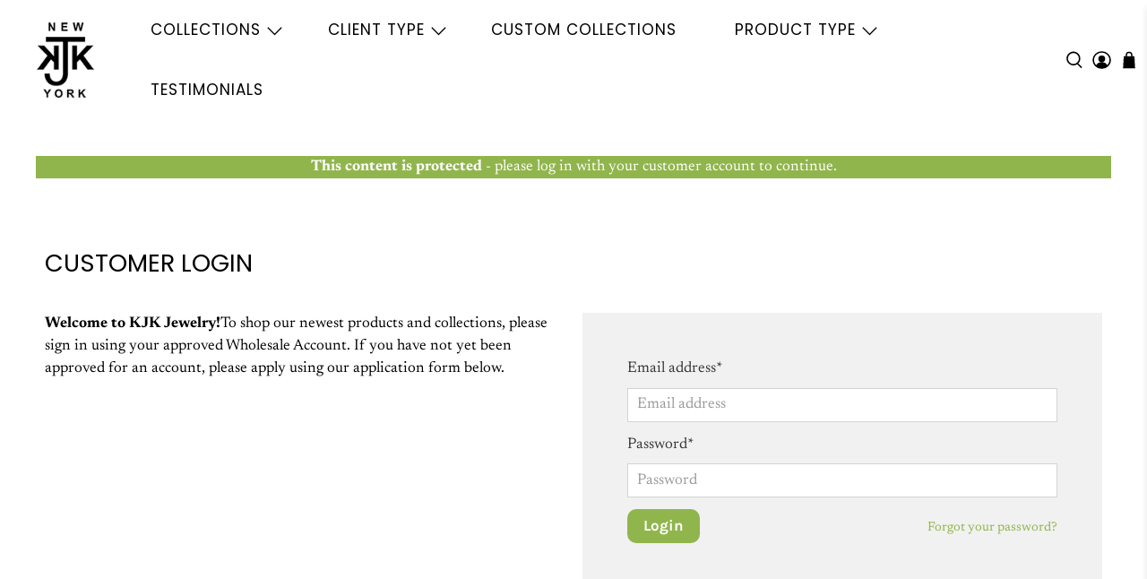

--- FILE ---
content_type: text/css
request_url: https://cdn.shopify.com/extensions/019abda4-5254-7cf8-bb0e-0bd6aff426f0/dash-52/assets/cart-error-notifications.css
body_size: 431
content:
/* Cart Error Notifications Styles */

/* Corner Alert Styles */
.dash-corner-alert {
  max-width: 400px;
  background-color: #f8d7da;
  color: #721c24;
  border: 1px solid #f5c6cb;
  border-radius: 6px;
  padding: 12px 16px;
  font-family: inherit;
  font-size: 14px;
  line-height: 1.4;
  box-shadow: 0 4px 12px rgba(0,0,0,0.15);
  animation: dashSlideIn 0.3s ease-out;
}

.dash-alert-content {
  display: flex;
  align-items: flex-start;
  gap: 12px;
}

.dash-alert-message {
  flex: 1;
  margin: 0;
}

.dash-alert-close {
  background: none;
  border: none;
  font-size: 18px;
  font-weight: bold;
  color: inherit;
  cursor: pointer;
  padding: 0;
  line-height: 1;
  opacity: 0.7;
  transition: opacity 0.2s ease;
}

.dash-alert-close:hover {
  opacity: 1;
}

/* Modal Styles */
.dash-modal-overlay {
  position: fixed;
  top: 0;
  left: 0;
  width: 100%;
  height: 100%;
  background-color: rgba(0, 0, 0, 0.5);
  z-index: 10000;
  display: flex;
  align-items: center;
  justify-content: center;
  font-family: inherit;
  animation: dashFadeIn 0.3s ease-out;
}

.dash-modal-content {
  background: white;
  border-radius: 8px;
  box-shadow: 0 10px 25px rgba(0,0,0,0.3);
  max-width: 500px;
  width: 90%;
  max-height: 80vh;
  overflow: hidden;
  animation: dashModalSlideIn 0.3s ease-out;
}

.dash-modal-header {
  display: flex;
  align-items: center;
  justify-content: space-between;
  padding: 20px 24px 16px;
  border-bottom: 1px solid #e9ecef;
}

.dash-modal-title {
  margin: 0;
  font-size: 18px;
  font-weight: 600;
  color: #212529;
}

.dash-modal-close {
  background: none;
  border: none;
  font-size: 24px;
  color: #6c757d;
  cursor: pointer;
  padding: 0;
  line-height: 1;
  transition: color 0.2s ease;
}

.dash-modal-close:hover {
  color: #343a40;
}

.dash-modal-body {
  padding: 16px 24px;
}

.dash-modal-message {
  margin: 0;
  color: #721c24;
  font-size: 14px;
  line-height: 1.5;
}

.dash-modal-footer {
  padding: 16px 24px 20px;
  text-align: right;
  border-top: 1px solid #e9ecef;
}

.dash-modal-ok {
  background-color: #007bff;
  color: white;
  border: none;
  padding: 8px 20px;
  border-radius: 4px;
  cursor: pointer;
  font-size: 14px;
  transition: background-color 0.2s ease;
}

.dash-modal-ok:hover {
  background-color: #0056b3;
}

/* Animations */
@keyframes dashSlideIn {
  from {
    opacity: 0;
    transform: translateX(100%);
  }
  to {
    opacity: 1;
    transform: translateX(0);
  }
}

@keyframes dashSlideOut {
  from {
    opacity: 1;
    transform: translateX(0);
  }
  to {
    opacity: 0;
    transform: translateX(100%);
  }
}

@keyframes dashFadeIn {
  from { 
    opacity: 0; 
  }
  to { 
    opacity: 1; 
  }
}

@keyframes dashModalSlideIn {
  from {
    opacity: 0;
    transform: translateY(-50px) scale(0.95);
  }
  to {
    opacity: 1;
    transform: translateY(0) scale(1);
  }
}

/* Responsive adjustments */
@media (max-width: 768px) {
  .dash-corner-alert {
    max-width: calc(100vw - 40px);
    font-size: 13px;
  }
  
  .dash-modal-content {
    width: 95%;
    margin: 20px;
  }
  
  .dash-modal-header,
  .dash-modal-body,
  .dash-modal-footer {
    padding-left: 16px;
    padding-right: 16px;
  }
}

--- FILE ---
content_type: text/javascript
request_url: https://kjkjewelry.com/cdn/shop/t/15/assets/z__jsCustomContactForm.js?v=75707607554800769681761104324
body_size: -465
content:
"use strict";Shopify.theme.jsCustomContactForm={init:function(){var $contactForm=$(".contact-form__form");if($("[data-is-required]").length){var $checkboxGroup=$(".contact-form__list .checkbox");$checkboxGroup.prop("required",!0),$(".contact-form__list .checkbox").on("change",function(){$checkboxGroup.prop("required",!0),$checkboxGroup.is(":checked")&&$checkboxGroup.prop("required",!1)})}$contactForm.on("submit",function(e){for(var $form=$(this),$formBlocks=$(".contact-form__blocks [data-checkbox-required]",$form),$errorMessage=Shopify.translation.contact_form_checkbox_error,$errorMessageContainer=$(".form__error",$form),completeForm=!0,i=0;i<$formBlocks.length;i++){var $checkbox=$("input[type=checkbox]:checked",$formBlocks[i]);$checkbox.length?completeForm=!0:($errorMessageContainer.html($errorMessage),completeForm=!1)}completeForm||event.preventDefault()})},unload:function(){var $contactForm=$(".contact-form__form"),$submitButton=$contactForm.find(":submit");$submitButton.off()}};
//# sourceMappingURL=/cdn/shop/t/15/assets/z__jsCustomContactForm.js.map?v=75707607554800769681761104324


--- FILE ---
content_type: text/javascript
request_url: https://cdn.shopify.com/extensions/019acf20-149d-7316-9ad8-3c1d1a1d8c4f/product-cart-limit-48/assets/theme-config.js
body_size: 1015
content:
/**
 * Quantity Limit Extension - Theme Configuration
 *
 * This file contains all the selectors needed for the quantity limit extension
 * - Universal selectors that work with most themes
 * - Store-specific configurations (add your own)
 */

// Store-specific configurations (add your custom store configs here)
window.QuantityLimitStoreConfig = {
  // Example: Add custom store configuration when you find unique themes
  // "unique-store.myshopify.com": {
  // productPageForm: [],
  // // Quantity input field on product page
  // productPageQuantityInput: [],
  // // Add to cart button on product page
  // productPageAddToCartButton: [],
  // // Cart drawer/popup container
  // cartDrawerContainer: [],
  // // Individual cart item containers in cart drawer
  // cartDrawerItem: [],
  // // Quantity input fields in cart drawer
  // cartDrawerQuantityInput: [],
  // // Plus/minus buttons for quantity adjustment in cart drawer
  // cartDrawerQuantityButtons: [],
  // // Container for error messages in cart drawer
  // cartDrawerErrorContainer: [],
  // // Checkout button in cart drawer
  // cartDrawerCheckoutButton: [],
  // // Product title selector in cart drawer items
  // cartDrawerItemTitle: [],
  // // Variant ID selector in cart drawer items
  // cartDrawerVariantIdSelector: [],
  // // Individual cart item containers on cart page
  // cartPageItem: [],
  // // Quantity input fields on cart page
  // cartPageQuantityInput: [],
  // // Plus/minus buttons for quantity adjustment on cart page
  // cartPageQuantityButtons: [],
  // // Cart page specific containers for better error positioning
  // cartPageErrorContainer: [],
  // // Checkout button on cart page
  // cartPageCheckoutButton: [],
  // // Product title selector in cart page items
  // cartPageItemTitle: [],
  // },
  //
    //Example: Another store with different selectors
    "kart-quantity-check.myshopify.com": {
      // Cart drawer/popup container
      cartDrawerContainer: [".cart-items-component"],
      cartDrawerItem: [".cart-items__table", ".cart-items__table-row"],
      cartPageErrorContainer: [
        ".cart__footer-wrapper", // Cart page footer (preferred)
      ]
    },
    "the-roost-uk.myshopify.com": {
        // Product page form containing add-to-cart functionality
        productPageForm: [
          ".shopify-product-form"
        ],
        productPageQuantityInput: [
          ".quantity-selector__input ", // Dawn theme specific (primary)
        ],
        productPageAddToCartButton: [
          'button[type="submit"]'
        ],
        addToCartButton: [
          'button[type="submit"]'
        ],
        cartDrawerItem: [
          ".line-item", // Common theme class
        ],
        cartDrawerQuantityInput: [
          ".quantity-selector__input"
        ],
    },
    "ix1wjc-5d.myshopify.com":{
        // Product page form containing add-to-cart functionality
        productPageForm: [
          ".shopify-product-form"
        ],
        productPageQuantityInput: [
          ".quantity-selector__input ", // Dawn theme specific (primary)
        ],
        productPageAddToCartButton: [
          'button[type="submit"]'
        ],
        addToCartButton: [
          'button[type="submit"]'
        ],
        cartDrawerItem: [
          ".line-item", // Common theme class
        ],
        cartDrawerQuantityInput: [
          ".quantity-selector__input"
        ],
    }
};

// Universal selectors that work with most themes
// These are fallback selectors used when no store-specific config exists
window.QuantityLimitThemeConfig = {
  universal: {
    // ========================================
    // PRODUCT PAGE SELECTORS
    // ========================================

    // Product page form containing add-to-cart functionality
    productPageForm: [
      ".product__form", // Dawn theme specific (primary)
      "form[data-product-form]", // Dawn theme data attribute
      'form[action="/cart/add"]', // Standard Shopify form
      ".product-form", // Common theme class
      ".productForm", // Alternative theme class
      ".shopify-product-form", // Shopify-specific class
    ],

    // Product Page Variant id from url
    productPageVariantIdFromUrl: [
      "variant", // Dawn theme specific (primary)
    ],

    // Quantity input field on product page
    productPageQuantityInput: [
      ".quantity__input", // Dawn theme specific (primary)
      "input[data-quantity-input]", // Dawn theme data attribute
      'input[name="quantity"]', // Standard Shopify input
      "input[data-cart-quantity]", // Data attribute variant
    ],

    // Add to cart button on product page
    productPageAddToCartButton: [
      ".product-form__submit", // Dawn theme specific (primary)
      "button[data-add-to-cart]", // Dawn theme data attribute
      ".button--add-to-cart", // Dawn theme button class
      'button[name="add"]', // Standard Shopify button
      ".add-to-cart-btn", // Common theme class
    ],

    // ========================================
    // CART DRAWER SELECTORS
    // ========================================

    // Cart drawer/popup container
    cartDrawerContainer: [
      "#CartDrawer", // Dawn theme
      ".cart-drawer", // Common theme class
      ".drawer--right", // Debut theme
      ".cart-popup", // Popup variant
    ],

    // Individual cart item containers in cart drawer
    cartDrawerItem: [
      ".cart-item", // Common theme class
      ".cart__item", // Alternative theme class
      ".cart__row", // Table row variant
      "[data-cart-item]", // Data attribute variant
    ],

    // Quantity input fields in cart drawer
    cartDrawerQuantityInput: [
      'input[name="updates[]"]', // Standard Shopify cart input
      "input[data-cart-quantity]", // Data attribute variant
    ],

    // Plus/minus buttons for quantity adjustment in cart drawer
    cartDrawerQuantityButtons: [
      ".quantity__button", // Common theme class
      ".js-qty__button", // JavaScript variant
      ".quantity-button",
      ".quantity-minus",
      ".quantity-plus", // Alternative class
    ],

    // Container for error messages in cart drawer
    cartDrawerErrorContainer: [
      ".cart-drawer__footer", // Cart drawer footer
      ".cart-drawer__summary", // Cart drawer summary
    ],

    // Checkout button in cart drawer
    cartDrawerCheckoutButton: [
      "#checkout", // Standard Shopify checkout
      'button[name="checkout"]', // Named checkout button
      ".btn--checkout", // Common theme class
    ],

    // Product title selector in cart drawer items
    cartDrawerItemTitle: [
      "[data-cart-item-title]", // Standard data attribute
      ".cart-item__name", // Common theme class
      ".cart__item__name", // Alternative theme class
    ],

    cartDrawerVariantIdSelector: [
      "[data-cart-item-variant-id]", // Standard data attribute
      ".cart-item__variant-id", // Common theme class
      ".cart__item__variant-id", // Alternative theme class
      "data-quantity-variant-id",
      "input[data-quantity-variant-id]",
    ],

    // ========================================
    // CART PAGE SELECTORS
    // ========================================

    // Individual cart item containers on cart page
    cartPageItem: [
      ".cart-item", // Common theme class
      ".cart__item", // Alternative theme class
      ".cart__row", // Table row variant
      "[data-cart-item]", // Data attribute variant
    ],

    // Quantity input fields on cart page
    cartPageQuantityInput: [
      'input[name="updates[]"]', // Standard Shopify cart input
    ],

    // Plus/minus buttons for quantity adjustment on cart page
    cartPageQuantityButtons: [
      ".quantity__button", // Common theme class
      ".js-qty__button", // JavaScript variant
      ".quantity-button", // Alternative class
    ],

    // Cart page specific containers for better error positioning
    cartPageErrorContainer: [
      'form[action="/cart"]', // Cart form itself
      ".cart__footer", // Cart page footer (preferred)
      ".cart-footer", // Alternative footer
      ".cart-actions", // Cart actions section
      ".cart__actions", // Alternative actions
      ".cart-summary", // Cart summary section
      ".cart__summary", // Alternative summary
    ],

    // Checkout button on cart page
    cartPageCheckoutButton: [
      "#checkout", // Standard Shopify checkout
      'button[name="checkout"]', // Named checkout button
      ".btn--checkout", // Common theme class
    ],

    // Product title selector in cart page items
    cartPageItemTitle: [
      "[data-cart-item-title]", // Standard data attribute
      ".cart-item__name", // Common theme class
      ".cart__item__name", // Alternative theme class
    ],
  },
};

// Theme helpers for managing configurations
window.QuantityLimitThemeHelpers = {
  // Get current store domain
  getCurrentStore() {
    return window.Shopify?.shop || window.location.hostname;
  },

  // Get selectors for current store or use universal fallback
  getThemeSelectors() {
    const currentStore = this.getCurrentStore();
    const storeSelectors = window.QuantityLimitStoreConfig[currentStore];
    const universalSelectors = window.QuantityLimitThemeConfig.universal;

    console.log("Using universal fallback selectors");
    return { ...universalSelectors, ...storeSelectors };
  },

  // Add store-specific configuration
  addStoreConfig(storeDomain, selectors) {
    window.QuantityLimitStoreConfig[storeDomain] = selectors;
    console.log("Store configuration added for:", storeDomain);
  },

  // Override existing store configuration
  overrideStoreConfig(storeDomain, selectors) {
    if (window.QuantityLimitStoreConfig[storeDomain]) {
      window.QuantityLimitStoreConfig[storeDomain] = {
        ...window.QuantityLimitStoreConfig[storeDomain],
        ...selectors,
      };
    }
  },

  // Get current store configuration
  getCurrentStoreConfig() {
    const currentStore = this.getCurrentStore();
    return window.QuantityLimitStoreConfig[currentStore] || null;
  },

  // List all configured stores
  listConfiguredStores() {
    return Object.keys(window.QuantityLimitStoreConfig);
  },

  // Remove store configuration
  removeStoreConfig(storeDomain) {
    if (window.QuantityLimitStoreConfig[storeDomain]) {
      delete window.QuantityLimitStoreConfig[storeDomain];
      console.log("Store configuration removed for:", storeDomain);
    }
  },
};


--- FILE ---
content_type: text/javascript
request_url: https://kjkjewelry.com/cdn/shop/t/15/assets/z__jsAccounts.js?v=35740077823882678211761104324
body_size: -605
content:
"use strict";Shopify.theme.jsAccounts={init:function($section){$(".js-recover-password").on("click",function(){$("#login").hide(),$("#recover-password").show()}),$(".cancel-recover-password").on("click",function(){$("#recover-password").hide(),$("#login").show()})},unload:function($section){$(".js-recover-password").off(),$(".cancel-recover-password").off()}};
//# sourceMappingURL=/cdn/shop/t/15/assets/z__jsAccounts.js.map?v=35740077823882678211761104324
